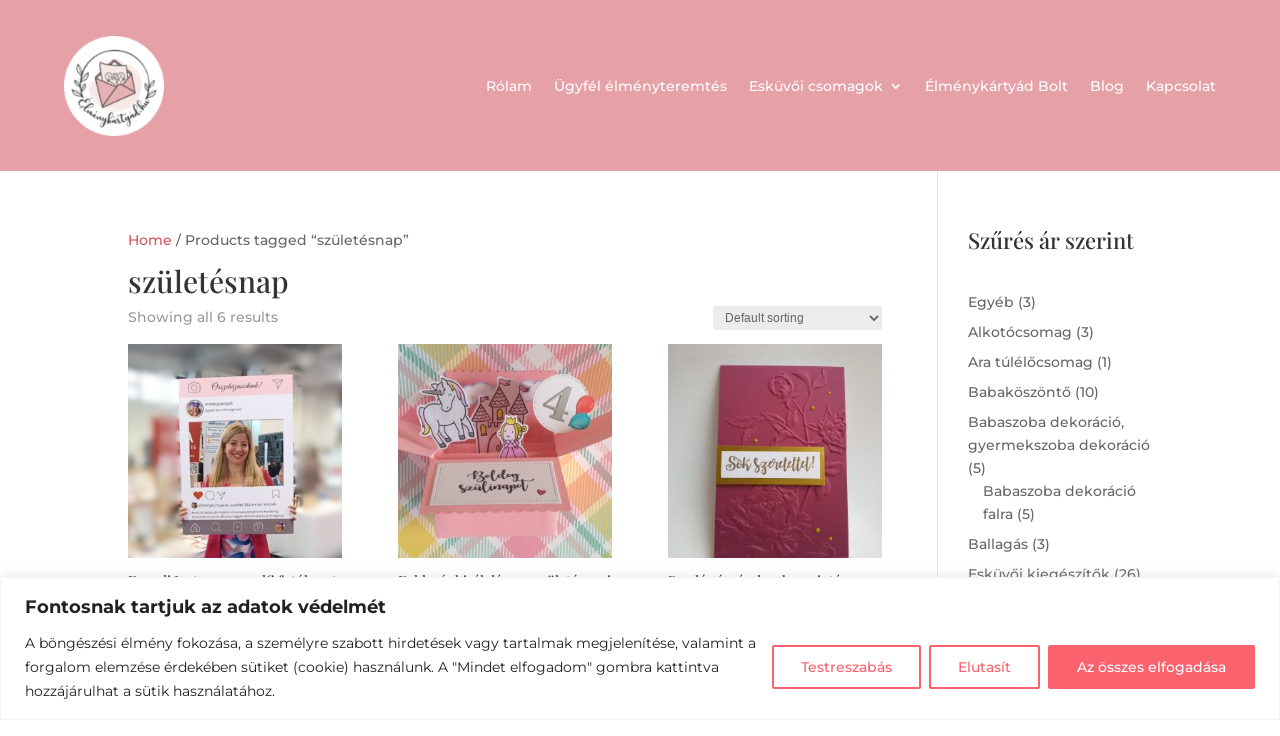

--- FILE ---
content_type: text/css
request_url: https://elmenykartyad.hu/wp-content/et-cache/global/et-divi-customizer-global.min.css?ver=1767777041
body_size: -164
content:
#menu-foot-menu{display:block}.main-menu{align-items:center;display:flex;justify-content:space-between}

--- FILE ---
content_type: text/javascript
request_url: https://elmenykartyad.hu/wp-content/plugins/woocommerce/assets/client/blocks/filter-wrapper-frontend.js?ver=3f6c3d73d1a34928ee1e
body_size: 4592
content:
var wc;(()=>{var e,r,t,o,n,c={4300:(e,r,t)=>{"use strict";t.d(r,{$Q:()=>c,lz:()=>n});var o=t(6087);const n=(0,o.createContext)({}),c=()=>{const{wrapper:e}=(0,o.useContext)(n);return r=>{e&&e.current&&(e.current.hidden=!r)}}},5165:(e,r,t)=>{"use strict";t.r(r);var o,n,c,l,s,a,i,p,d,u,m=t(1609),w=t(6087),g=t(2294),b=t(7723),k=t(5703);const f=(0,k.getSetting)("wcBlocksConfig",{pluginUrl:"",productCount:0,defaultAvatar:"",restApiRoutes:{},wordCountType:"words"}),E=f.pluginUrl+"assets/images/",h=f.pluginUrl+"assets/client/blocks/",v=(null===(o=k.STORE_PAGES.shop)||void 0===o||o.permalink,null===(n=k.STORE_PAGES.checkout)||void 0===n||n.id,null===(c=k.STORE_PAGES.checkout)||void 0===c||c.permalink,null===(l=k.STORE_PAGES.privacy)||void 0===l||l.permalink,null===(s=k.STORE_PAGES.privacy)||void 0===s||s.title,null===(a=k.STORE_PAGES.terms)||void 0===a||a.permalink,null===(i=k.STORE_PAGES.terms)||void 0===i||i.title,null===(p=k.STORE_PAGES.cart)||void 0===p||p.id,null===(d=k.STORE_PAGES.cart)||void 0===d||d.permalink,null!==(u=k.STORE_PAGES.myaccount)&&void 0!==u&&u.permalink?k.STORE_PAGES.myaccount.permalink:(0,k.getSetting)("wpLoginUrl","/wp-login.php"),(0,k.getSetting)("localPickupEnabled",!1),(0,k.getSetting)("countries",{})),y=(0,k.getSetting)("countryData",{}),_=(Object.fromEntries(Object.keys(y).filter((e=>!0===y[e].allowBilling)).map((e=>[e,v[e]||""]))),Object.fromEntries(Object.keys(y).filter((e=>!0===y[e].allowBilling)).map((e=>[e,y[e].states||[]]))),Object.fromEntries(Object.keys(y).filter((e=>!0===y[e].allowShipping)).map((e=>[e,v[e]||""]))),Object.fromEntries(Object.keys(y).filter((e=>!0===y[e].allowShipping)).map((e=>[e,y[e].states||[]]))),Object.fromEntries(Object.keys(y).map((e=>[e,y[e].locale||[]]))),{address:["first_name","last_name","company","address_1","address_2","city","postcode","country","state","phone"],contact:["email"],order:[]}),S=((0,k.getSetting)("addressFieldsLocations",_).address,(0,k.getSetting)("addressFieldsLocations",_).contact,(0,k.getSetting)("addressFieldsLocations",_).order,(0,k.getSetting)("additionalOrderFields",{}),(0,k.getSetting)("additionalContactFields",{}),(0,k.getSetting)("additionalAddressFields",{}),({imageUrl:e=`${E}/block-error.svg`,header:r=(0,b.__)("Oops!","woocommerce"),text:t=(0,b.__)("There was an error loading the content.","woocommerce"),errorMessage:o,errorMessagePrefix:n=(0,b.__)("Error:","woocommerce"),button:c,showErrorBlock:l=!0})=>l?(0,m.createElement)("div",{className:"wc-block-error wc-block-components-error"},e&&(0,m.createElement)("img",{className:"wc-block-error__image wc-block-components-error__image",src:e,alt:""}),(0,m.createElement)("div",{className:"wc-block-error__content wc-block-components-error__content"},r&&(0,m.createElement)("p",{className:"wc-block-error__header wc-block-components-error__header"},r),t&&(0,m.createElement)("p",{className:"wc-block-error__text wc-block-components-error__text"},t),o&&(0,m.createElement)("p",{className:"wc-block-error__message wc-block-components-error__message"},n?n+" ":"",o),c&&(0,m.createElement)("p",{className:"wc-block-error__button wc-block-components-error__button"},c))):null);t(9407);class P extends w.Component{constructor(...e){super(...e),(0,g.A)(this,"state",{errorMessage:"",hasError:!1})}static getDerivedStateFromError(e){return void 0!==e.statusText&&void 0!==e.status?{errorMessage:(0,m.createElement)(m.Fragment,null,(0,m.createElement)("strong",null,e.status),": ",e.statusText),hasError:!0}:{errorMessage:e.message,hasError:!0}}render(){const{header:e,imageUrl:r,showErrorMessage:t=!0,showErrorBlock:o=!0,text:n,errorMessagePrefix:c,renderError:l,button:s}=this.props,{errorMessage:a,hasError:i}=this.state;return i?"function"==typeof l?l({errorMessage:a}):(0,m.createElement)(S,{showErrorBlock:o,errorMessage:t?a:null,header:e,imageUrl:r,text:n,errorMessagePrefix:c,button:s}):this.props.children}}const x=P,B=[".wp-block-woocommerce-cart"],O=({Block:e,containers:r,getProps:t=(()=>({})),getErrorBoundaryProps:o=(()=>({}))})=>{0!==r.length&&Array.prototype.forEach.call(r,((r,n)=>{const c=t(r,n),l=o(r,n),s={...r.dataset,...c.attributes||{}};(({Block:e,container:r,attributes:t={},props:o={},errorBoundaryProps:n={}})=>{(0,w.render)((0,m.createElement)(x,{...n},(0,m.createElement)(w.Suspense,{fallback:(0,m.createElement)("div",{className:"wc-block-placeholder"})},e&&(0,m.createElement)(e,{...o,attributes:t}))),r,(()=>{r.classList&&r.classList.remove("is-loading")}))})({Block:e,container:r,props:c,attributes:s,errorBoundaryProps:l})}))},N=e=>{const r=document.body.querySelectorAll(B.join(",")),{Block:t,getProps:o,getErrorBoundaryProps:n,selector:c}=e;(({Block:e,getProps:r,getErrorBoundaryProps:t,selector:o,wrappers:n})=>{const c=document.body.querySelectorAll(o);n&&n.length>0&&Array.prototype.filter.call(c,(e=>!((e,r)=>Array.prototype.some.call(r,(r=>r.contains(e)&&!r.isSameNode(e))))(e,n))),O({Block:e,containers:c,getProps:r,getErrorBoundaryProps:t})})({Block:t,getProps:o,getErrorBoundaryProps:n,selector:c,wrappers:r}),Array.prototype.forEach.call(r,(r=>{r.addEventListener("wc-blocks_render_blocks_frontend",(()=>{(({Block:e,getProps:r,getErrorBoundaryProps:t,selector:o,wrapper:n})=>{const c=n.querySelectorAll(o);O({Block:e,containers:c,getProps:r,getErrorBoundaryProps:t})})({...e,wrapper:r})}))}))};var A=t(4332);const j=window.wc.blocksCheckout,T=(e,r)=>e&&r[e]?r[e]:null,M=({block:e,blockMap:r,blockWrapper:t,children:o,depth:n=1})=>o&&0!==o.length?Array.from(o).map(((o,c)=>{const{blockName:l="",...s}={...o instanceof HTMLElement?o.dataset:{},className:o instanceof Element?null==o?void 0:o.className:""},a=`${e}_${n}_${c}`,i=T(l,r);if(!i){const c=(0,A.Ay)(o instanceof Element&&(null==o?void 0:o.outerHTML)||(null==o?void 0:o.textContent)||"");if("string"==typeof c&&c)return c;if(!(0,w.isValidElement)(c))return null;const l=o.childNodes.length?M({block:e,blockMap:r,children:o.childNodes,depth:n+1,blockWrapper:t}):void 0;return l?(0,w.cloneElement)(c,{key:a,...(null==c?void 0:c.props)||{}},l):(0,w.cloneElement)(c,{key:a,...(null==c?void 0:c.props)||{}})}const p=t||w.Fragment;return(0,m.createElement)(w.Suspense,{key:`${e}_${n}_${c}_suspense`,fallback:(0,m.createElement)("div",{className:"wc-block-placeholder"})},(0,m.createElement)(x,{text:`Unexpected error in: ${l}`,showErrorBlock:k.CURRENT_USER_IS_ADMIN},(0,m.createElement)(p,null,(0,m.createElement)(i,{key:a,...s},M({block:e,blockMap:r,children:o.childNodes,depth:n+1,blockWrapper:t}),((e,r,t,o)=>{if(!(0,j.hasInnerBlocks)(e))return null;const n=t?Array.from(t).map((e=>e instanceof HTMLElement&&(null==e?void 0:e.dataset.blockName)||null)).filter(Boolean):[],c=(0,j.getRegisteredBlocks)(e).filter((({blockName:e,force:r})=>!0===r&&!n.includes(e))),l=o||w.Fragment;return(0,m.createElement)(w.Fragment,null,c.map((({blockName:e,component:t},o)=>{const n=t||T(e,r);return n?(0,m.createElement)(x,{key:`${e}_blockerror`,text:`Unexpected error in: ${e}`,showErrorBlock:k.CURRENT_USER_IS_ADMIN},(0,m.createElement)(l,null,(0,m.createElement)(n,{key:`${e}_forced_${o}`}))):null})))})(l,r,o.childNodes,t)))))})):null,C=window.wc.wcBlocksRegistry;t.p=h,(0,C.registerBlockComponent)({blockName:"woocommerce/active-filters",component:(0,w.lazy)((()=>Promise.all([t.e(94),t.e(3821)]).then(t.bind(t,3476))))}),(0,C.registerBlockComponent)({blockName:"woocommerce/price-filter",component:(0,w.lazy)((()=>Promise.all([t.e(94),t.e(3515)]).then(t.bind(t,890))))}),(0,C.registerBlockComponent)({blockName:"woocommerce/stock-filter",component:(0,w.lazy)((()=>Promise.all([t.e(94),t.e(7660)]).then(t.bind(t,4735))))}),(0,C.registerBlockComponent)({blockName:"woocommerce/attribute-filter",component:(0,w.lazy)((()=>Promise.all([t.e(94),t.e(490)]).then(t.bind(t,2725))))}),(0,C.registerBlockComponent)({blockName:"woocommerce/rating-filter",component:(0,w.lazy)((()=>Promise.all([t.e(94),t.e(8021)]).then(t.bind(t,9747))))});var R=t(4300);(({Block:e,selector:r,blockName:t,getProps:o=(()=>({})),blockMap:n,blockWrapper:c})=>{N({Block:e,selector:r,getProps:(e,r)=>{const l=M({block:t,blockMap:n,children:e.children||[],blockWrapper:c});return{...o(e,r),children:l}}})})({blockName:"woocommerce/filter-wrapper",selector:".wp-block-woocommerce-filter-wrapper",Block:({children:e})=>{const r=(0,w.useRef)(null);return(0,m.createElement)("div",{className:"wc-blocks-filter-wrapper",ref:r},(0,m.createElement)(R.lz.Provider,{value:{wrapper:r}},e))},blockMap:(0,C.getRegisteredBlockComponents)("woocommerce/filter-wrapper")})},9407:()=>{},1609:e=>{"use strict";e.exports=window.React},8468:e=>{"use strict";e.exports=window.lodash},4656:e=>{"use strict";e.exports=window.wc.blocksComponents},8529:e=>{"use strict";e.exports=window.wc.priceFormat},7594:e=>{"use strict";e.exports=window.wc.wcBlocksData},5703:e=>{"use strict";e.exports=window.wc.wcSettings},3993:e=>{"use strict";e.exports=window.wc.wcTypes},195:e=>{"use strict";e.exports=window.wp.a11y},9491:e=>{"use strict";e.exports=window.wp.compose},7143:e=>{"use strict";e.exports=window.wp.data},4040:e=>{"use strict";e.exports=window.wp.deprecated},8107:e=>{"use strict";e.exports=window.wp.dom},6087:e=>{"use strict";e.exports=window.wp.element},8537:e=>{"use strict";e.exports=window.wp.htmlEntities},7723:e=>{"use strict";e.exports=window.wp.i18n},923:e=>{"use strict";e.exports=window.wp.isShallowEqual},8558:e=>{"use strict";e.exports=window.wp.keycodes},5573:e=>{"use strict";e.exports=window.wp.primitives},9786:e=>{"use strict";e.exports=window.wp.styleEngine},3832:e=>{"use strict";e.exports=window.wp.url},979:e=>{"use strict";e.exports=window.wp.warning}},l={};function s(e){var r=l[e];if(void 0!==r)return r.exports;var t=l[e]={exports:{}};return c[e].call(t.exports,t,t.exports,s),t.exports}s.m=c,e=[],s.O=(r,t,o,n)=>{if(!t){var c=1/0;for(p=0;p<e.length;p++){for(var[t,o,n]=e[p],l=!0,a=0;a<t.length;a++)(!1&n||c>=n)&&Object.keys(s.O).every((e=>s.O[e](t[a])))?t.splice(a--,1):(l=!1,n<c&&(c=n));if(l){e.splice(p--,1);var i=o();void 0!==i&&(r=i)}}return r}n=n||0;for(var p=e.length;p>0&&e[p-1][2]>n;p--)e[p]=e[p-1];e[p]=[t,o,n]},s.n=e=>{var r=e&&e.__esModule?()=>e.default:()=>e;return s.d(r,{a:r}),r},t=Object.getPrototypeOf?e=>Object.getPrototypeOf(e):e=>e.__proto__,s.t=function(e,o){if(1&o&&(e=this(e)),8&o)return e;if("object"==typeof e&&e){if(4&o&&e.__esModule)return e;if(16&o&&"function"==typeof e.then)return e}var n=Object.create(null);s.r(n);var c={};r=r||[null,t({}),t([]),t(t)];for(var l=2&o&&e;"object"==typeof l&&!~r.indexOf(l);l=t(l))Object.getOwnPropertyNames(l).forEach((r=>c[r]=()=>e[r]));return c.default=()=>e,s.d(n,c),n},s.d=(e,r)=>{for(var t in r)s.o(r,t)&&!s.o(e,t)&&Object.defineProperty(e,t,{enumerable:!0,get:r[t]})},s.f={},s.e=e=>Promise.all(Object.keys(s.f).reduce(((r,t)=>(s.f[t](e,r),r)),[])),s.u=e=>({490:"attribute-filter-wrapper",3515:"price-filter-wrapper",3821:"active-filters-wrapper",7660:"stock-filter-wrapper",8021:"rating-filter-wrapper"}[e]+"-frontend.js?ver="+{490:"eec13f09ef57819a0420",3515:"8e8e76435aa6ac696aaa",3821:"77486080ff12bfb4b136",7660:"13ac5b90867519399403",8021:"ff80052f9cfd2d6739d0"}[e]),s.g=function(){if("object"==typeof globalThis)return globalThis;try{return this||new Function("return this")()}catch(e){if("object"==typeof window)return window}}(),s.o=(e,r)=>Object.prototype.hasOwnProperty.call(e,r),o={},n="webpackWcBlocksFrontendJsonp:",s.l=(e,r,t,c)=>{if(o[e])o[e].push(r);else{var l,a;if(void 0!==t)for(var i=document.getElementsByTagName("script"),p=0;p<i.length;p++){var d=i[p];if(d.getAttribute("src")==e||d.getAttribute("data-webpack")==n+t){l=d;break}}l||(a=!0,(l=document.createElement("script")).charset="utf-8",l.timeout=120,s.nc&&l.setAttribute("nonce",s.nc),l.setAttribute("data-webpack",n+t),l.src=e),o[e]=[r];var u=(r,t)=>{l.onerror=l.onload=null,clearTimeout(m);var n=o[e];if(delete o[e],l.parentNode&&l.parentNode.removeChild(l),n&&n.forEach((e=>e(t))),r)return r(t)},m=setTimeout(u.bind(null,void 0,{type:"timeout",target:l}),12e4);l.onerror=u.bind(null,l.onerror),l.onload=u.bind(null,l.onload),a&&document.head.appendChild(l)}},s.r=e=>{"undefined"!=typeof Symbol&&Symbol.toStringTag&&Object.defineProperty(e,Symbol.toStringTag,{value:"Module"}),Object.defineProperty(e,"__esModule",{value:!0})},s.j=5819,(()=>{var e;s.g.importScripts&&(e=s.g.location+"");var r=s.g.document;if(!e&&r&&(r.currentScript&&(e=r.currentScript.src),!e)){var t=r.getElementsByTagName("script");if(t.length)for(var o=t.length-1;o>-1&&(!e||!/^http(s?):/.test(e));)e=t[o--].src}if(!e)throw new Error("Automatic publicPath is not supported in this browser");e=e.replace(/#.*$/,"").replace(/\?.*$/,"").replace(/\/[^\/]+$/,"/"),s.p=e})(),(()=>{var e={5819:0};s.f.j=(r,t)=>{var o=s.o(e,r)?e[r]:void 0;if(0!==o)if(o)t.push(o[2]);else{var n=new Promise(((t,n)=>o=e[r]=[t,n]));t.push(o[2]=n);var c=s.p+s.u(r),l=new Error;s.l(c,(t=>{if(s.o(e,r)&&(0!==(o=e[r])&&(e[r]=void 0),o)){var n=t&&("load"===t.type?"missing":t.type),c=t&&t.target&&t.target.src;l.message="Loading chunk "+r+" failed.\n("+n+": "+c+")",l.name="ChunkLoadError",l.type=n,l.request=c,o[1](l)}}),"chunk-"+r,r)}},s.O.j=r=>0===e[r];var r=(r,t)=>{var o,n,[c,l,a]=t,i=0;if(c.some((r=>0!==e[r]))){for(o in l)s.o(l,o)&&(s.m[o]=l[o]);if(a)var p=a(s)}for(r&&r(t);i<c.length;i++)n=c[i],s.o(e,n)&&e[n]&&e[n][0](),e[n]=0;return s.O(p)},t=self.webpackChunkwebpackWcBlocksFrontendJsonp=self.webpackChunkwebpackWcBlocksFrontendJsonp||[];t.forEach(r.bind(null,0)),t.push=r.bind(null,t.push.bind(t))})();var a=s.O(void 0,[94],(()=>s(5165)));a=s.O(a),(wc=void 0===wc?{}:wc)["filter-wrapper"]=a})();